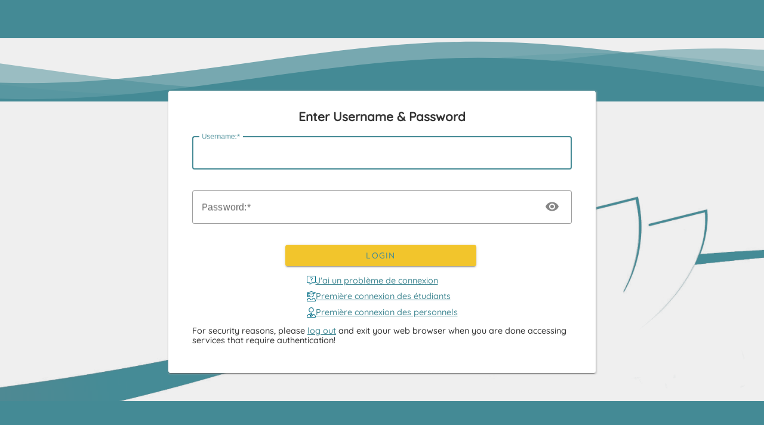

--- FILE ---
content_type: text/html;charset=UTF-8
request_url: https://cas.univ-reims.fr/cas/login?service=https://www.univ-reims.fr/aebb/index.php
body_size: 12365
content:
<!DOCTYPE html><html lang="en">

<head>
    <meta charset="UTF-8" /><meta http-equiv="X-UA-Compatible" content="IE=edge" /><meta name="viewport" content="width=device-width, initial-scale=1, shrink-to-fit=no" /><title>CAS - Central Authentication Service Login</title>
    
        <link rel="stylesheet" type="text/css" href="/cas/webjars/normalize.css/8.0.1/normalize-112272e51c80ffe5bd01becd2ce7d656.css" /><link rel="stylesheet" type="text/css" href="/cas/webjars/bootstrap/5.3.3/css/bootstrap-grid.min-ea688188986141f98fe7c673dd4c34f1.css" /><link rel="stylesheet" type="text/css" href="/cas/webjars/material-components-web/14.0.0/dist/material-components-web.min-9da9033e8d04504fe54b3dbb1298fd78.css" /><link rel="stylesheet" type="text/css" href="/cas/webjars/mdi__font/7.4.47/css/materialdesignicons.min-2c83c4bce691e18f82409f87b2bf84e4.css" /><link rel="stylesheet" type="text/css" href="/cas/webjars/datatables/2.1.8/css/dataTables.dataTables-dd4fd70bec3081bf43eaf1b44606825c.css" /><link rel="stylesheet" type="text/css" href="/cas/css/cas-7243ea9f4085d52f2653dd17912b86aa.css" /><link rel="shortcut icon" href="/cas/favicon-ca85a6da0bfd721283ee36001c41a9fd.ico" /></head>

<body class="login mdc-typography">
    <img id="banner" src="/cas/css/images/bgd_urca_teal.png"/><svg class="waves" xmlns="http://www.w3.org/2000/svg" xmlns:xlink="http://www.w3.org/1999/xlink" viewBox="0 24 150 28" preserveAspectRatio="none" shape-rendering="auto">
        <defs>
          <path id="gentle-wave" d="M-160 44c30 0 58-18 88-18s 58 18 88 18 58-18 88-18 58 18 88 18 v44h-352z" /></defs>
        <g class="parallax">
            <use xlink:href="#gentle-wave" x="48" y="0"/><use xlink:href="#gentle-wave" x="48" y="3"/><use xlink:href="#gentle-wave" x="48" y="5"/><use xlink:href="#gentle-wave" x="48" y="7"/></g>
      </svg>
    <script type="text/javascript" src="/cas/webjars/jquery/3.7.1/jquery.min-2c872dbe60f4ba70fb85356113d8b35e.js"></script>
<script type="text/javascript" src="/cas/webjars/datatables/2.1.8/js/dataTables-70b9a6f161388f3ced03204fa161bea0.js"></script>
<script type="text/javascript" src="/cas/webjars/clientjs/0.2.1/dist/client.min-5b6a46b3fb2ab9307d013def98fd7289.js"></script>

<script type="text/javascript" src="/cas/webjars/es5-shim/4.5.9/es5-shim.min-136920ce3d575efb89300c3c277555fb.js"></script>
    <script type="text/javascript" src="/cas/webjars/css-vars-ponyfill/2.4.9/dist/css-vars-ponyfill.min-d95555bf007fcdda849a37d9714463b7.js"></script>
    <script type="text/javascript" src="/cas/webjars/material-components-web/14.0.0/dist/material-components-web.min-3c99031127092dd1984f2e3aa6aeed8b.js"></script>
    <script type="text/javascript" src="/cas/js/snow.js"></script>
    <script type="text/javascript" src="/cas/js/custom.js" defer></script>
<script type="text/javascript" src="/cas/js/cas-e2da3f2a355fa01b8496ce5edadc6a5d.js"></script>
<script type="text/javascript" src="/cas/js/material-9b2c7d303fa5c0adbd33444b7d050d16.js"></script>
<script>
    if (typeof resourceLoadedSuccessfully === "function") {
        resourceLoadedSuccessfully();
    }
    $(() => typeof cssVars === "function" && cssVars({onlyLegacy: true}));
    let trackGeoLocation = false;
</script>

<div>

    <header id="app-bar" class="mdc-top-app-bar mdc-top-app-bar--fixed shadow-sm">
        <nav class="mdc-top-app-bar__row navbar navbar-dark bg-dark">
            <div class="container-fluid container-fluid d-flex align-items-center justify-content-center">
                <img id="cas-logo" title="CAS" src="/cas/css/images/logo.png"></span>
                    <img id="cas-logo-small" title="CAS" src="/cas/css/images/logo-small.png"></span>

                <!--
                <section class="mdc-top-app-bar__section mdc-top-app-bar__section--align-start">
                    <button th:if="${'true' == #strings.defaultString(#themes.code('cas.drawer-menu.enabled'), 'true')}"
                            class="mdc-icon-button mdc-top-app-bar__navigation-icon  btn btn-outline-light"
                            id="drawerButton"
                            data-bs-toggle="offcanvas"
                            data-bs-target="#app-drawer">
                        <span class="mdi mdi-menu fa fa-bars" aria-hidden="true"></span>
                        <span class="visually-hidden">menu</span>
                    </button>
                </section>
                <section class="mdc-top-app-bar__section">
                    <div class="cas-brand mx-auto">
                        <h1 class="visually-hidden" th:text="${#strings.defaultString(#themes.code('cas.theme.name'), 'CAS')}">CAS</h1>
                        <a th:href="@{/}">
                            <img id="cas-logo" class="cas-logo"
                                 th:alt="${#strings.defaultString(#themes.code('cas.theme.name'), 'CAS')}"
                                 th:src="@{${#strings.defaultString(#themes.code('cas.logo.file'), '/images/cas-logo.png')}}"
                            />
                        </a>
                    </div>
                </section>
                <section class="mdc-top-app-bar__section mdc-top-app-bar__section--align-end">
                    <button id="cas-notifications-menu"
                            th:if="${'true' == #strings.defaultString(#themes.code('cas.notifications-menu.enabled'), 'true')}"
                            class="mdc-icon-button mdc-top-app-bar__action-item cas-notification-toggle btn btn-outline-light"
                            aria-label="Bookmark this page"
                            data-bs-toggle="modal"
                            data-bs-target="#cas-notification-dialog">
                        <span class="mdi mdi-bell-alert fa fa-bell" aria-hidden="true"></span>
                        <span class="visually-hidden">notifications</span>
                        <i id="notifications-count" class="notifications-count count">2</i>
                    </button>

                    <a id="cas-user-account"
                       th:href="@{/account}"
                       th:if="${accountProfileManagementEnabled != null
                        && accountProfileManagementEnabled
                        && ticketGrantingTicketId != null}"
                       class="mdc-icon-button mdc-top-app-bar__action-item"
                       aria-label="User Account">
                        <span class="mdi mdi-account-group" aria-hidden="true"></span>
                        <span class="visually-hidden">user account</span>
                    </a>
                </section>
                --></div>
        </nav>
    </header>

    <div id="logindrawer">
        </div>

    <script>let countMessages = 0;</script>
    <div
            class="mdc-dialog cas-notification-dialog modal"
            id="cas-notification-dialog" role="alertdialog"
            aria-modal="true" aria-labelledby="notif-dialog-title"
            aria-describedby="notif-dialog-content">
        <div class="mdc-dialog__container modal-dialog">
            <div class="mdc-dialog__surface modal-content">
                <div class="mdc-dialog__content modal-body" id="notif-dialog-content">
                    <div id="cookiesSupportedDiv" class="cas-notification-message mdc-typography--body1" style="display: none">
                        <h3 class="mdc-typography--headline6 mdi mdi-alert-circle fas fa-exclamation-circle">screen.cookies.disabled.title</h3>
                        <p class="text-wrap small">screen.cookies.disabled.message</p>
                    </div>

                </div>
                <footer class="mdc-dialog__actions modal-footer">
                    <button type="button" class="mdc-button mdc-button--raised mdc-dialog__button btn btn-primary"
                            data-mdc-dialog-action="accept"
                            data-mdc-dialog-button-default
                            data-bs-dismiss="modal">
                        <span class="mdc-button__label">OK</span>
                    </button>
                </footer>
            </div>
        </div>
        <div class="mdc-dialog__scrim"></div>
    </div>

    <script type="text/javascript">
        function supportsCookies() {
            try {
                document.cookie = 'testcookie=1';
                let ret = document.cookie.indexOf('testcookie=') !== -1;
                document.cookie = 'testcookie=1; expires=Thu, 01-Jan-1970 00:00:01 GMT';
                return ret;
            } catch (e) {
                console.log(e);
                return false;
            }
        }
        document.addEventListener('DOMContentLoaded', () => {
            if (!supportsCookies()) {
                countMessages++;
                window.jQuery('#cookiesSupportedDiv').show();
            }

            if (countMessages === 0) {
                window.jQuery('#notifications-count').remove();
                window.jQuery('#cas-notifications-menu').remove();
            } else {
                window.jQuery('#notifications-count').text(`(${countMessages})`)
            }
        });
    </script>
</div>

    <div class="mdc-drawer-scrim"></div>

    <div class="mdc-drawer-app-content mdc-top-app-bar--fixed-adjust d-flex justify-content-center">
        <main id="main-content" class="container-lg py-4">
            <div id="content" class="d-flex justify-content-center">
   <div class="d-flex justify-content-center flex-md-row flex-column mdc-card mdc-card-content card flex-grow-1">

       <section id="loginForm"
                 class="login-section login-form card-body">
            <div class="d-flex flex-column justify-content-between m-auto">

        <div>
            <!--
	    <div class="service-ui" th:replace="~{fragments/serviceui :: serviceUI}">
                <a href="fragments/serviceui.html">service ui fragment</a>
            </div>
	    --></div>

        <div class="form-wrapper">

            <form method="post" id="fm1" action="login" onsubmit="loginFormSubmission();">
                <div id="login-form-controls">
                    <h3 class="text-center">
                        <span>Enter Username & Password</span>
                    </h3>

                    <section class="cas-field form-group my-3" id="usernameSection">
                        <label for="username"
                               class="mdc-text-field mdc-text-field--outlined control-label w-100">
                            <span class="mdc-notched-outline">
                                <span class="mdc-notched-outline__leading"></span>
                                <span class="mdc-notched-outline__notch">
                                    <span class="mdc-floating-label"><span class="accesskey">U</span>sername:</span>
                                </span>
                                <span class="mdc-notched-outline__trailing"></span>
                            </span>
                            <input class="mdc-text-field__input form-control" id="username"
                                   size="25"
                                   type="text"
                                   accesskey="u"
                                   autocapitalize="none"
                                   spellcheck="false"
                                   autocomplete="username" required name="username" value="" /></label>

                        <div class="mdc-text-field-helper-line invalid-feedback">
                            <div class="mdc-text-field-helper-text mdc-text-field-helper-text--validation-msg" aria-hidden="true">
                                <span id="usernameValidationMessage">Username is a required field.</span>
                            </div>
                        </div>

                        <script type="text/javascript">
                            /*<![CDATA[*/
                            let username = "";
                            let disabled = false;

                            if (username != null && username !== '') {
                                $('#username').val(username);
                                if (disabled) {
                                    $('#usernameSection').hide();
                                }
                            }
                            /*]]>*/
                        </script>
                    </section>

                    <section class="cas-field form-group my-3 mdc-input-group form-group" id="passwordSection">
                        <div class="mdc-input-group-field mdc-input-group-field-append">
                            <label for="password"
                                   class="mdc-text-field caps-check mdc-text-field--outlined control-label mdc-text-field--with-trailing-icon control-label w-100">
                                    <span class="mdc-notched-outline">
                                        <span class="mdc-notched-outline__leading"></span>
                                        <span class="mdc-notched-outline__notch">
                                            <span class="mdc-floating-label"><span class="accesskey">P</span>assword:</span>
                                        </span>
                                        <span class="mdc-notched-outline__trailing"></span>
                                    </span>
                                <input class="mdc-text-field__input form-control pwd"
                                       type="password"
                                       id="password"
                                       size="25"
                                       required
                                       accesskey="p"
                                       autocomplete="off" name="password" value=""/><button
                                        class="reveal-password mdc-button mdc-button--unelevated mdc-input-group-append mdc-icon-button btn btn-primary"
                                        tabindex="-1" type="button" title="screen.pm.password.toggle">
                                    <i class="mdi mdi-eye reveal-password-icon fas fa-eye" aria-hidden="true"></i>
                                </button>
                            </label>
                            <div class="mdc-text-field-helper-line invalid-feedback">
                                <div class="mdc-text-field-helper-text mdc-text-field-helper-text--validation-msg" aria-hidden="true">
                                    <span id="passwordValidationMessage">Password is a required field.</span>
                                </div>
                            </div>

                        </div>

                        <div class="mdc-text-field-helper-line invalid-feedback caps-warn">
                            <div class="mdc-text-field-helper-text mdc-text-field-helper-text--persistent mdc-text-field-helper-text--validation-msg text-danger">
                                <span >CAPSLOCK key is turned on!</span>
                            </div>
                        </div>
                    </section>

                    <section class="cas-field form-group my-3">
                        </section>
                    <!--
                    <section class="cas-field form-check"
                             th:if="${'true' == #strings.defaultString(#themes.code('cas.warn-on-redirect.enabled'), 'true')}">
                        <div class="mdc-form-field ">
                            <div th:replace="~{fragments/switchbutton :: switchbutton (id='warn', label='screen.welcome.label.warn')}"/>
                        </div>
                        <p/>
                    </section>

                    <section class="cas-field form-check"
                             th:if="${'true' == #strings.defaultString(#themes.code('cas.public-workstation.enabled'), 'true')}">
                        <div class="mdc-form-field ">
                            <div th:replace="~{fragments/switchbutton :: switchbutton (id='publicWorkstation', label='screen.welcome.label.publicstation')}"/>
                        </div>
                        <p/>
                    </section>
                    --><section class="cas-field">
                        <input type="hidden" name="execution" value="[base64]"/><input type="hidden" name="_eventId" value="submit"/><input type="hidden" name="geolocation"/><input type="hidden" name="deviceFingerprint"/><script type="text/javascript">
                            let client = new ClientJS();
                            let fingerprint = client.getFingerprint();
                            $('[name="deviceFingerprint"]').val(fingerprint);
                        </script>
                    </section>
                    <div id="form-action">
                        <button
                class="mdc-button mdc-button--raised btn btn-primary btn-primary"
                name="submitBtn"
                id="submitBtn"
                accesskey="l"
                type="submit">
            <span class="mdc-button__label">Login</span>
        </button>

        </div>
                    <div id="urcaLinks">
                        <a href="https://mdp.univ-reims.fr/" target="new">
                            <svg xmlns="http://www.w3.org/2000/svg"
                                viewBox="0 0 512 512"><!--! Font Awesome Pro 6.3.0 by @fontawesome - https://fontawesome.com License - https://fontawesome.com/license (Commercial License) Copyright 2023 Fonticons, Inc. -->
                                <path
                                    d="M256 280c-11.04 0-20 8.953-20 20C236 311 244.1 320 256 320s20-8.955 20-20C276 288.1 267 280 256 280zM448 0H64C28.75 0 0 28.75 0 63.1v287.1C0 387.2 28.75 415.1 64 415.1h96v83.1c0 9.838 11.03 15.5 19.12 9.649L304 415.1H448c35.25 0 64-28.75 64-63.1V63.1C512 28.75 483.3 0 448 0zM480 352c0 17.6-14.4 32-32 32h-144.1c-6.928 0-13.67 2.248-19.21 6.406L192 460v-60c0-8.838-7.164-16-16-16H64c-17.6 0-32-14.4-32-32V64c0-17.6 14.4-32 32-32h384c17.6 0 32 14.4 32 32V352zM278.1 96H229.7C200.1 96 176 120.1 176 149.6c0 8.844 7.156 16 16 16s16-7.156 16-16C208 137.7 217.7 128 229.7 128h48.47C292.4 128 304 139.6 304 153.9c0 9.875-5.469 18.75-14.53 23.27L248.6 198.3C243.3 201.1 240 206.6 240 212.5V240C240 248.8 247.2 256 256 256s16-7.156 16-16V222.3l32-16.61c19.75-9.875 32-29.76 32-51.82C336 121.9 310 96 278.1 96z">
                                </path>
                            </svg>
                            J'ai un problème de connexion</a>
                        <a href="https://activation.univ-reims.fr/etudiant" target="new">
                            <svg xmlns="http://www.w3.org/2000/svg"
                                viewBox="0 0 448 512"><!--! Font Awesome Pro 6.3.0 by @fontawesome - https://fontawesome.com License - https://fontawesome.com/license (Commercial License) Copyright 2023 Fonticons, Inc. -->
                                <path
                                    d="M228.7 .7c-3.1-.9-6.3-.9-9.4 0l-208 64C4.6 66.8 0 73 0 80s4.6 13.2 11.3 15.3L32 101.7v71.7L.8 266.9C-.8 271.8 0 277.2 3 281.4s7.8 6.6 13 6.6H80c5.1 0 10-2.5 13-6.6s3.8-9.5 2.2-14.4L64 173.4V111.5l155.3 47.8c3.1 .9 6.3 .9 9.4 0l208-64C443.4 93.2 448 87 448 80s-4.6-13.2-11.3-15.3l-208-64zM224 127.3L70.4 80 224 32.7 377.6 80 224 127.3zM188.1 439.8c19.1 21.5 52.7 21.5 71.8 0l71.1-80c49.2 18 84.4 65 85 120.2H32c.5-55.2 35.7-102.3 85-120.2l71.1 80zM109.6 328.4C45.9 350 0 410.3 0 481.3c0 17 13.8 30.7 30.7 30.7H417.3c17 0 30.7-13.8 30.7-30.7c0-71-45.9-131.3-109.6-152.8c-10.9-3.7-22.7 .4-30.3 9L236 418.5c-6.4 7.2-17.6 7.2-23.9 0l-72.1-81.1c-7.6-8.6-19.4-12.7-30.3-9zM48 226.6L57.8 256H38.2L48 226.6zm48-71.8V176c0 70.7 57.3 128 128 128s128-57.3 128-128V154.8l-32 9.8V176c0 53-43 96-96 96s-96-43-96-96V164.7l-32-9.8z">
                                </path>
                            </svg>
                            Première connexion des étudiants
                        </a>
                        <a href="https://activation.univ-reims.fr/personnel" target="new">
                            <svg xmlns="http://www.w3.org/2000/svg"
                                viewBox="0 0 448 512"><!--! Font Awesome Pro 6.3.0 by @fontawesome - https://fontawesome.com License - https://fontawesome.com/license (Commercial License) Copyright 2023 Fonticons, Inc. -->
                                <path
                                    d="M96 128C96 57.31 153.3 0 224 0C294.7 0 352 57.31 352 128C352 198.7 294.7 256 224 256C153.3 256 96 198.7 96 128zM320 128C320 74.98 277 32 224 32C170.1 32 128 74.98 128 128C128 181 170.1 224 224 224C277 224 320 181 320 128zM256 304C264.8 304 272 311.2 272 320C272 328.8 264.8 336 256 336H246.2L266.1 395.8L303.6 320.9C384.7 329.3 448 397.9 448 481.3C448 498.2 434.2 511.1 417.3 511.1H30.72C13.75 511.1 0 498.2 0 481.3C0 397.9 63.28 329.3 144.4 320.9L181.9 395.8L201.8 336H191.1C183.2 336 175.1 328.8 175.1 320C175.1 311.2 183.2 304 191.1 304H256zM224 479.1L245.9 436.2L224 370.6L202.1 436.2L224 479.1zM415.1 479.1C415.4 421.2 375.6 371.8 321.4 356.7L259.8 479.1H415.1zM188.2 479.1L126.6 356.7C72.43 371.8 32.58 421.2 32.01 479.1H188.2z">
                                </path>
                            </svg>
                            Première connexion des personnels
                        </a>
                    </div>
                </div>
            </form>

            <div>
                </div>

            <script type="text/javascript">
                /*<![CDATA[*/
                var i = "One moment please..."
                var j = "Login"
                    /*]]>*/
                    $(window).on('pageshow', function () {
                        $(':submit').prop('disabled', false);
                        $(':submit').attr('value', j);
                    });
                $(document).ready(function () {
                    $("#fm1").submit(function () {
                        $(":submit").attr("disabled", true);
                        $(":submit").attr("value", i);
                        return true;
                    });
                });
            </script>
        </div>

        <div>
            <div id="sidebar">
            <div class="sidebar-content">
                <p>For security reasons, please <a href="logout">log out</a> and exit your web browser when you are done accessing services that require authentication!</p>
            </div>
        </div>
        </div>
    </div>
        </section>
        </div>
</div>
        </main>
    </div>

    <footer class="d-flex justify-content-center align-items-center cas-footer">
</footer>

</body>

</html>


--- FILE ---
content_type: text/javascript;charset=UTF-8
request_url: https://cas.univ-reims.fr/cas/js/snow.js
body_size: 6395
content:
/** @license
 * DHTML Snowstorm! JavaScript-based snow for web pages
 * Making it snow on the internets since 2003. You're welcome.
 * -----------------------------------------------------------
 * Version 1.44.20131208 (Previous rev: 1.44.20131125)
 * Copyright (c) 2007, Scott Schiller. All rights reserved.
 * Code provided under the BSD License
 * http://schillmania.com/projects/snowstorm/license.txt
 */

/*jslint nomen: true, plusplus: true, sloppy: true, vars: true, white: true */
/*global window, document, navigator, clearInterval, setInterval */

var snowStorm = (function (window, document) {
  // --- common properties ---
  const date = new Date();
  const autunm = "🍂";
  const spring = "🍃";
  const winter = "❄";
  const summer = "☀";
  const balloon = "🎈";
  const cake = "🎂";
  const valentin = "💕";
  const poo = "💩";

  if (date.getMonth() === 11) {
    this.autoStart = true;
    this.snowCharacter = winter;
  }

  //this.autoStart = true;          // Whether the snow should start automatically or not.
  this.excludeMobile = true; // Snow is likely to be bad news for mobile phones' CPUs (and batteries.) Enable at your own risk.
  this.flakesMax = 128; // Limit total amount of snow made (falling + sticking)
  this.flakesMaxActive = 64; // Limit amount of snow falling at once (less = lower CPU use)
  this.animationInterval = 200; // Theoretical "miliseconds per frame" measurement. 20 = fast + smooth, but high CPU use. 50 = more conservative, but slower
  this.useGPU = true; // Enable transform-based hardware acceleration, reduce CPU load.
  this.className = "effect"; // CSS class name for further customization on snow elements
  this.excludeMobile = false; // Snow is likely to be bad news for mobile phones' CPUs (and batteries.) By default, be nice.
  this.flakeBottom = null; // Integer for Y axis snow limit, 0 or null for "full-screen" snow effect
  this.followMouse = false; // Snow movement can respond to the user's mouse
  this.snowColor = "#FFF"; // Don't eat (or use?) yellow snow.
  //this.snowCharacter = winter;  // &bull; = bullet, &middot; is square on some systems etc.
  this.snowStick = true; // Whether or not snow should "stick" at the bottom. When off, will never collect.
  this.targetElement = null; // element which snow will be appended to (null = document.body) - can be an element ID eg. 'myDiv', or a DOM node reference
  this.useMeltEffect = true; // When recycling fallen snow (or rarely, when falling), have it "melt" and fade out if browser supports it
  this.useTwinkleEffect = false; // Allow snow to randomly "flicker" in and out of view while falling
  this.usePositionFixed = false; // true = snow does not shift vertically when scrolling. May increase CPU load, disabled by default - if enabled, used only where supported
  this.usePixelPosition = false; // Whether to use pixel values for snow top/left vs. percentages. Auto-enabled if body is position:relative or targetElement is specified.

  // --- less-used bits ---

  this.freezeOnBlur = false; // Only snow when the window is in focus (foreground.) Saves CPU.
  this.flakeLeftOffset = 0; // Left margin/gutter space on edge of container (eg. browser window.) Bump up these values if seeing horizontal scrollbars.
  this.flakeRightOffset = 0; // Right margin/gutter space on edge of container
  this.flakeWidth = 50; // Max pixel width reserved for snow element
  this.flakeHeight = 50; // Max pixel height reserved for snow element
  this.vMaxX = 2; // Maximum X velocity range for snow
  this.vMaxY = 3; // Maximum Y velocity range for snow
  this.zIndex = 10; // CSS stacking order applied to each snowflake

  // --- "No user-serviceable parts inside" past this point, yadda yadda ---

  var storm = this,
    features,
    // UA sniffing and backCompat rendering mode checks for fixed position, etc.
    isIE = navigator.userAgent.match(/msie/i),
    isIE6 = navigator.userAgent.match(/msie 6/i),
    isMobile = navigator.userAgent.match(/mobile|opera m(ob|in)/i),
    isBackCompatIE = isIE && document.compatMode === "BackCompat",
    noFixed = isBackCompatIE || isIE6,
    screenX = null,
    screenX2 = null,
    screenY = null,
    scrollY = null,
    docHeight = null,
    vRndX = null,
    vRndY = null,
    windOffset = 1,
    windMultiplier = 2,
    flakeTypes = 6,
    fixedForEverything = false,
    targetElementIsRelative = false,
    opacitySupported = (function () {
      try {
        document.createElement("div").style.opacity = "0.5";
      } catch (e) {
        return false;
      }
      return true;
    })(),
    didInit = false,
    docFrag = document.createDocumentFragment();

  features = (function () {
    var getAnimationFrame;

    /**
     * hat tip: paul irish
     * http://paulirish.com/2011/requestanimationframe-for-smart-animating/
     * https://gist.github.com/838785
     */

    function timeoutShim(callback) {
      window.setTimeout(callback, 1000 / (storm.animationInterval || 20));
    }

    var _animationFrame =
      window.requestAnimationFrame ||
      window.webkitRequestAnimationFrame ||
      window.mozRequestAnimationFrame ||
      window.oRequestAnimationFrame ||
      window.msRequestAnimationFrame ||
      timeoutShim;

    // apply to window, avoid "illegal invocation" errors in Chrome
    getAnimationFrame = _animationFrame
      ? function () {
          return _animationFrame.apply(window, arguments);
        }
      : null;

    var testDiv;

    testDiv = document.createElement("div");

    function has(prop) {
      // test for feature support
      var result = testDiv.style[prop];
      return result !== undefined ? prop : null;
    }

    // note local scope.
    var localFeatures = {
      transform: {
        ie: has("-ms-transform"),
        moz: has("MozTransform"),
        opera: has("OTransform"),
        webkit: has("webkitTransform"),
        w3: has("transform"),
        prop: null, // the normalized property value
      },

      getAnimationFrame: getAnimationFrame,
    };

    localFeatures.transform.prop =
      localFeatures.transform.w3 ||
      localFeatures.transform.moz ||
      localFeatures.transform.webkit ||
      localFeatures.transform.ie ||
      localFeatures.transform.opera;

    testDiv = null;

    return localFeatures;
  })();

  this.timer = null;
  this.flakes = [];
  this.disabled = false;
  this.active = false;
  this.meltFrameCount = 20;
  this.meltFrames = [];

  this.setXY = function (o, x, y) {
    if (!o) {
      return false;
    }

    if (storm.usePixelPosition || targetElementIsRelative) {
      o.style.left = x - storm.flakeWidth + "px";
      o.style.top = y - storm.flakeHeight + "px";
    } else if (noFixed) {
      o.style.right = 100 - (x / screenX) * 100 + "%";
      // avoid creating vertical scrollbars
      o.style.top = Math.min(y, docHeight - storm.flakeHeight) + "px";
    } else {
      if (!storm.flakeBottom) {
        // if not using a fixed bottom coordinate...
        o.style.right = 100 - (x / screenX) * 100 + "%";
        o.style.bottom = 100 - (y / screenY) * 100 + "%";
      } else {
        // absolute top.
        o.style.right = 100 - (x / screenX) * 100 + "%";
        o.style.top = Math.min(y, docHeight - storm.flakeHeight) + "px";
      }
    }
  };

  this.events = (function () {
    var old = !window.addEventListener && window.attachEvent,
      slice = Array.prototype.slice,
      evt = {
        add: old ? "attachEvent" : "addEventListener",
        remove: old ? "detachEvent" : "removeEventListener",
      };

    function getArgs(oArgs) {
      var args = slice.call(oArgs),
        len = args.length;
      if (old) {
        args[1] = "on" + args[1]; // prefix
        if (len > 3) {
          args.pop(); // no capture
        }
      } else if (len === 3) {
        args.push(false);
      }
      return args;
    }

    function apply(args, sType) {
      var element = args.shift(),
        method = [evt[sType]];
      if (old) {
        element[method](args[0], args[1]);
      } else {
        element[method].apply(element, args);
      }
    }

    function addEvent() {
      apply(getArgs(arguments), "add");
    }

    function removeEvent() {
      apply(getArgs(arguments), "remove");
    }

    return {
      add: addEvent,
      remove: removeEvent,
    };
  })();

  function rnd(n, min) {
    if (isNaN(min)) {
      min = 0;
    }
    return Math.random() * n + min;
  }

  function plusMinus(n) {
    return parseInt(rnd(2), 10) === 1 ? n * -1 : n;
  }

  this.randomizeWind = function () {
    var i;
    vRndX = plusMinus(rnd(storm.vMaxX, 0.2));
    vRndY = rnd(storm.vMaxY, 0.2);
    if (this.flakes) {
      for (i = 0; i < this.flakes.length; i++) {
        if (this.flakes[i].active) {
          this.flakes[i].setVelocities();
        }
      }
    }
  };

  this.scrollHandler = function () {
    var i;
    // "attach" snowflakes to bottom of window if no absolute bottom value was given
    scrollY = storm.flakeBottom ? 0 : parseInt(window.scrollY || document.documentElement.scrollTop || (noFixed ? document.body.scrollTop : 0), 10);
    if (isNaN(scrollY)) {
      scrollY = 0; // Netscape 6 scroll fix
    }
    if (!fixedForEverything && !storm.flakeBottom && storm.flakes) {
      for (i = 0; i < storm.flakes.length; i++) {
        if (storm.flakes[i].active === 0) {
          storm.flakes[i].stick();
        }
      }
    }
  };

  this.resizeHandler = function () {
    if (window.innerWidth || window.innerHeight) {
      screenX = window.innerWidth - 16 - storm.flakeRightOffset;
      screenY = storm.flakeBottom || window.innerHeight;
    } else {
      screenX = (document.documentElement.clientWidth || document.body.clientWidth || document.body.scrollWidth) - (!isIE ? 8 : 0) - storm.flakeRightOffset;
      screenY = storm.flakeBottom || document.documentElement.clientHeight || document.body.clientHeight || document.body.scrollHeight;
    }
    docHeight = document.body.offsetHeight;
    screenX2 = parseInt(screenX / 2, 10);
  };

  this.resizeHandlerAlt = function () {
    screenX = storm.targetElement.offsetWidth - storm.flakeRightOffset;
    screenY = storm.flakeBottom || storm.targetElement.offsetHeight;
    screenX2 = parseInt(screenX / 2, 10);
    docHeight = document.body.offsetHeight;
  };

  this.freeze = function () {
    // pause animation
    if (!storm.disabled) {
      storm.disabled = 1;
    } else {
      return false;
    }
    storm.timer = null;
  };

  this.resume = function () {
    if (storm.disabled) {
      storm.disabled = 0;
    } else {
      return false;
    }
    storm.timerInit();
  };

  this.toggleSnow = function () {
    if (!storm.flakes.length) {
      // first run
      storm.start();
    } else {
      storm.active = !storm.active;
      if (storm.active) {
        storm.show();
        storm.resume();
      } else {
        storm.stop();
        storm.freeze();
      }
    }
  };

  this.stop = function () {
    var i;
    this.freeze();
    for (i = 0; i < this.flakes.length; i++) {
      this.flakes[i].o.style.display = "none";
    }
    storm.events.remove(window, "scroll", storm.scrollHandler);
    storm.events.remove(window, "resize", storm.resizeHandler);
    if (storm.freezeOnBlur) {
      if (isIE) {
        storm.events.remove(document, "focusout", storm.freeze);
        storm.events.remove(document, "focusin", storm.resume);
      } else {
        storm.events.remove(window, "blur", storm.freeze);
        storm.events.remove(window, "focus", storm.resume);
      }
    }
  };

  this.show = function () {
    var i;
    for (i = 0; i < this.flakes.length; i++) {
      this.flakes[i].o.style.display = "block";
    }
  };

  this.SnowFlake = function (type, x, y) {
    var s = this;
    this.type = type;
    this.x = x || parseInt(rnd(screenX - 20), 10);
    this.y = !isNaN(y) ? y : -rnd(screenY) - 12;
    this.vX = null;
    this.vY = null;
    this.vAmpTypes = [1, 1.2, 1.4, 1.6, 1.8]; // "amplification" for vX/vY (based on flake size/type)
    this.vAmp = this.vAmpTypes[this.type] || 1;
    this.melting = false;
    this.meltFrameCount = storm.meltFrameCount;
    this.meltFrames = storm.meltFrames;
    this.meltFrame = 0;
    this.twinkleFrame = 0;
    this.active = 1;
    this.fontSize = 10 + (this.type / 5) * 10;
    this.o = document.createElement("div");
    this.o.innerHTML = storm.snowCharacter;
    if (storm.className) {
      this.o.setAttribute("class", storm.className);
    }
    this.o.style.color = storm.snowColor;
    this.o.style.position = fixedForEverything ? "fixed" : "absolute";
    if (storm.useGPU && features.transform.prop) {
      // GPU-accelerated snow.
      this.o.style[features.transform.prop] = "translate3d(0px, 0px, 0px)";
    }
    this.o.style.width = storm.flakeWidth + "px";
    this.o.style.height = storm.flakeHeight + "px";
    this.o.style.fontFamily = "arial,verdana";
    this.o.style.cursor = "default";
    this.o.style.overflow = "hidden";
    this.o.style.fontWeight = "normal";
    this.o.style.zIndex = storm.zIndex;
    docFrag.appendChild(this.o);

    this.refresh = function () {
      if (isNaN(s.x) || isNaN(s.y)) {
        // safety check
        return false;
      }
      storm.setXY(s.o, s.x, s.y);
    };

    this.stick = function () {
      if (noFixed || (storm.targetElement !== document.documentElement && storm.targetElement !== document.body)) {
        s.o.style.top = screenY + scrollY - storm.flakeHeight + "px";
      } else if (storm.flakeBottom) {
        s.o.style.top = storm.flakeBottom + "px";
      } else {
        s.o.style.display = "none";
        s.o.style.bottom = "0%";
        s.o.style.position = "fixed";
        s.o.style.display = "block";
      }
    };

    this.vCheck = function () {
      if (s.vX >= 0 && s.vX < 0.2) {
        s.vX = 0.2;
      } else if (s.vX < 0 && s.vX > -0.2) {
        s.vX = -0.2;
      }
      if (s.vY >= 0 && s.vY < 0.2) {
        s.vY = 0.2;
      }
    };

    this.move = function () {
      var vX = s.vX * windOffset,
        yDiff;
      s.x += vX;
      s.y += s.vY * s.vAmp;
      if (s.x >= screenX || screenX - s.x < storm.flakeWidth) {
        // X-axis scroll check
        s.x = 0;
      } else if (vX < 0 && s.x - storm.flakeLeftOffset < -storm.flakeWidth) {
        s.x = screenX - storm.flakeWidth - 1; // flakeWidth;
      }
      s.refresh();
      yDiff = screenY + scrollY - s.y + storm.flakeHeight;
      if (yDiff < storm.flakeHeight) {
        s.active = 0;
        if (storm.snowStick) {
          s.stick();
        } else {
          s.recycle();
        }
      } else {
        if (storm.useMeltEffect && s.active && s.type < 3 && !s.melting && Math.random() > 0.998) {
          // ~1/1000 chance of melting mid-air, with each frame
          s.melting = true;
          s.melt();
          // only incrementally melt one frame
          // s.melting = false;
        }
        if (storm.useTwinkleEffect) {
          if (s.twinkleFrame < 0) {
            if (Math.random() > 0.97) {
              s.twinkleFrame = parseInt(Math.random() * 8, 10);
            }
          } else {
            s.twinkleFrame--;
            if (!opacitySupported) {
              s.o.style.visibility = s.twinkleFrame && s.twinkleFrame % 2 === 0 ? "hidden" : "visible";
            } else {
              s.o.style.opacity = s.twinkleFrame && s.twinkleFrame % 2 === 0 ? 0 : 1;
            }
          }
        }
      }
    };

    this.animate = function () {
      // main animation loop
      // move, check status, die etc.
      s.move();
    };

    this.setVelocities = function () {
      s.vX = vRndX + rnd(storm.vMaxX * 0.12, 0.1);
      s.vY = vRndY + rnd(storm.vMaxY * 0.12, 0.1);
    };

    this.setOpacity = function (o, opacity) {
      if (!opacitySupported) {
        return false;
      }
      o.style.opacity = opacity;
    };

    this.melt = function () {
      if (!storm.useMeltEffect || !s.melting) {
        s.recycle();
      } else {
        if (s.meltFrame < s.meltFrameCount) {
          s.setOpacity(s.o, s.meltFrames[s.meltFrame]);
          s.o.style.fontSize = s.fontSize - s.fontSize * (s.meltFrame / s.meltFrameCount) + "px";
          s.o.style.lineHeight = storm.flakeHeight + 2 + storm.flakeHeight * 0.75 * (s.meltFrame / s.meltFrameCount) + "px";
          s.meltFrame++;
        } else {
          s.recycle();
        }
      }
    };

    this.recycle = function () {
      s.o.style.display = "none";
      s.o.style.position = fixedForEverything ? "fixed" : "absolute";
      s.o.style.bottom = "auto";
      s.setVelocities();
      s.vCheck();
      s.meltFrame = 0;
      s.melting = false;
      s.setOpacity(s.o, 1);
      s.o.style.padding = "0px";
      s.o.style.margin = "0px";
      s.o.style.fontSize = s.fontSize + "px";
      s.o.style.lineHeight = storm.flakeHeight + 2 + "px";
      s.o.style.textAlign = "center";
      s.o.style.verticalAlign = "baseline";
      s.x = parseInt(rnd(screenX - storm.flakeWidth - 20), 10);
      s.y = parseInt(rnd(screenY) * -1, 10) - storm.flakeHeight;
      s.refresh();
      s.o.style.display = "block";
      s.active = 1;
    };

    this.recycle(); // set up x/y coords etc.
    this.refresh();
  };

  this.snow = function () {
    var active = 0,
      flake = null,
      i,
      j;
    for (i = 0, j = storm.flakes.length; i < j; i++) {
      if (storm.flakes[i].active === 1) {
        storm.flakes[i].move();
        active++;
      }
      if (storm.flakes[i].melting) {
        storm.flakes[i].melt();
      }
    }
    if (active < storm.flakesMaxActive) {
      flake = storm.flakes[parseInt(rnd(storm.flakes.length), 10)];
      if (flake.active === 0) {
        flake.melting = true;
      }
    }
    if (storm.timer) {
      features.getAnimationFrame(storm.snow);
    }
  };

  this.mouseMove = function (e) {
    if (!storm.followMouse) {
      return true;
    }
    var x = parseInt(e.clientX, 10);
    if (x < screenX2) {
      windOffset = -windMultiplier + (x / screenX2) * windMultiplier;
    } else {
      x -= screenX2;
      windOffset = (x / screenX2) * windMultiplier;
    }
  };

  this.createSnow = function (limit, allowInactive) {
    var i;
    for (i = 0; i < limit; i++) {
      storm.flakes[storm.flakes.length] = new storm.SnowFlake(parseInt(rnd(flakeTypes), 10));
      if (allowInactive || i > storm.flakesMaxActive) {
        storm.flakes[storm.flakes.length - 1].active = -1;
      }
    }
    storm.targetElement.appendChild(docFrag);
  };

  this.timerInit = function () {
    storm.timer = true;
    storm.snow();
  };

  this.init = function () {
    var i;
    for (i = 0; i < storm.meltFrameCount; i++) {
      storm.meltFrames.push(1 - i / storm.meltFrameCount);
    }
    storm.randomizeWind();
    storm.createSnow(storm.flakesMax); // create initial batch
    storm.events.add(window, "resize", storm.resizeHandler);
    storm.events.add(window, "scroll", storm.scrollHandler);
    if (storm.freezeOnBlur) {
      if (isIE) {
        storm.events.add(document, "focusout", storm.freeze);
        storm.events.add(document, "focusin", storm.resume);
      } else {
        storm.events.add(window, "blur", storm.freeze);
        storm.events.add(window, "focus", storm.resume);
      }
    }
    storm.resizeHandler();
    storm.scrollHandler();
    if (storm.followMouse) {
      storm.events.add(isIE ? document : window, "mousemove", storm.mouseMove);
    }
    storm.animationInterval = Math.max(20, storm.animationInterval);
    storm.timerInit();
  };

  this.start = function (bFromOnLoad) {
    if (!didInit) {
      didInit = true;
    } else if (bFromOnLoad) {
      // already loaded and running
      return true;
    }
    if (typeof storm.targetElement === "string") {
      var targetID = storm.targetElement;
      storm.targetElement = document.getElementById(targetID);
      if (!storm.targetElement) {
        throw new Error('Snowstorm: Unable to get targetElement "' + targetID + '"');
      }
    }
    if (!storm.targetElement) {
      storm.targetElement = document.body || document.documentElement;
    }
    if (storm.targetElement !== document.documentElement && storm.targetElement !== document.body) {
      // re-map handler to get element instead of screen dimensions
      storm.resizeHandler = storm.resizeHandlerAlt;
      //and force-enable pixel positioning
      storm.usePixelPosition = true;
    }
    storm.resizeHandler(); // get bounding box elements
    storm.usePositionFixed = storm.usePositionFixed && !noFixed && !storm.flakeBottom; // whether or not position:fixed is to be used
    if (window.getComputedStyle) {
      // attempt to determine if body or user-specified snow parent element is relatlively-positioned.
      try {
        targetElementIsRelative = window.getComputedStyle(storm.targetElement, null).getPropertyValue("position") === "relative";
      } catch (e) {
        // oh well
        targetElementIsRelative = false;
      }
    }
    fixedForEverything = storm.usePositionFixed;
    if (screenX && screenY && !storm.disabled) {
      storm.init();
      storm.active = true;
    }
  };

  function doDelayedStart() {
    window.setTimeout(function () {
      storm.start(true);
    }, 20);
    // event cleanup
    storm.events.remove(isIE ? document : window, "mousemove", doDelayedStart);
  }

  function doStart() {
    if (!storm.excludeMobile || !isMobile) {
      doDelayedStart();
    }
    // event cleanup
    storm.events.remove(window, "load", doStart);
  }

  // hooks for starting the snow
  if (storm.autoStart) {
    storm.events.add(window, "load", doStart, false);
  }

  return this;
})(window, document);


--- FILE ---
content_type: text/javascript;charset=UTF-8
request_url: https://cas.univ-reims.fr/cas/js/custom.js
body_size: 428
content:
var login = document.getElementById("btn-login");
if (login) {
  login.addEventListener("click", () => {
    let loginInput = document.getElementById("username");
    loginInput.value = loginInput.value.toLowerCase();
  });
}

var usernameInput = document.getElementById("username");

if (usernameInput) {
  usernameInput.addEventListener("blur", () => {
    let loginInput = document.getElementById("username");
    loginInput.value = loginInput.value.toLowerCase();
  });
}

const effect = Math.random().toFixed(2);
const date = new Date();
if (date.getMonth() === 11) {
  document.body.classList.add("winter");
  /*
  
  const lf = document.getElementById("loginForm");
  const hat = document.createElement("img");
  hat.id = "hat";
  hat.src = "/cas/css/images/hat.png";

  const b = document.getElementsByTagName("body")[0];
  const snowman = document.createElement("img");
  snowman.id = "snownManTall";
  snowman.src = "/cas/css/images/snowman-tall.png";
  b.append(snowman);
  */
}
